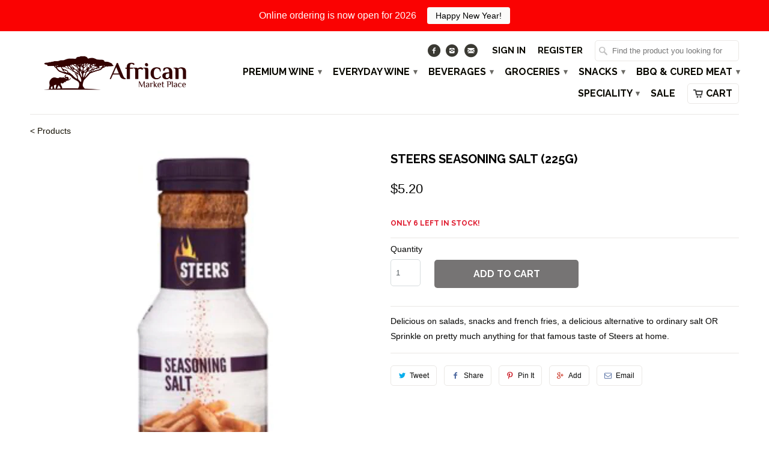

--- FILE ---
content_type: text/html; charset=utf-8
request_url: https://africanmarketplace.sg/products/steers-seasoning-salt-225g
body_size: 16697
content:
<!DOCTYPE html>
<!--[if lt IE 7 ]><html class="ie ie6" lang="en"> <![endif]-->
<!--[if IE 7 ]><html class="ie ie7" lang="en"> <![endif]-->
<!--[if IE 8 ]><html class="ie ie8" lang="en"> <![endif]-->
<!--[if IE 9 ]><html class="ie ie9" lang="en"> <![endif]-->
<!--[if (gte IE 10)|!(IE)]><!--><html lang="en"> <!--<![endif]-->
  <head>
    <meta charset="utf-8">
    <meta http-equiv="cleartype" content="on">
    <meta name="robots" content="index,follow">

           
    <title>Steers Seasoning Salt (225g) - African Market Place</title>
            
    
      <meta name="description" content="Delicious on salads, snacks and french fries, a delicious alternative to ordinary salt OR Sprinkle on pretty much anything for that famous taste of Steers at home." />
    
    
    <!-- Custom Fonts -->
    
      <link href="//fonts.googleapis.com/css?family=.|Raleway:light,normal,bold|Raleway:light,normal,bold|Raleway:light,normal,bold|Raleway:light,normal,bold|" rel="stylesheet" type="text/css" />
    

    

<meta name="author" content="African Market Place">
<meta property="og:url" content="https://africanmarketplace.sg/products/steers-seasoning-salt-225g">
<meta property="og:site_name" content="African Market Place">


  <meta property="og:type" content="product">
  <meta property="og:title" content="Steers Seasoning Salt (225g)">
  
    <meta property="og:image" content="http://africanmarketplace.sg/cdn/shop/files/Steers-Seasoning-Salt-225g_grande.png?v=1767151972">
    <meta property="og:image:secure_url" content="https://africanmarketplace.sg/cdn/shop/files/Steers-Seasoning-Salt-225g_grande.png?v=1767151972">
  
  <meta property="og:price:amount" content="5.20">
  <meta property="og:price:currency" content="SGD">
  
    
    


  <meta property="og:description" content="Delicious on salads, snacks and french fries, a delicious alternative to ordinary salt OR Sprinkle on pretty much anything for that famous taste of Steers at home.">




  <meta name="twitter:site" content="@africanwineplace">

<meta name="twitter:card" content="summary">

  <meta name="twitter:title" content="Steers Seasoning Salt (225g)">
  <meta name="twitter:description" content="Delicious on salads, snacks and french fries, a delicious alternative to ordinary salt OR Sprinkle on pretty much anything for that famous taste of Steers at home.">
  <meta name="twitter:image" content="https://africanmarketplace.sg/cdn/shop/files/Steers-Seasoning-Salt-225g_medium.png?v=1767151972">
  <meta name="twitter:image:width" content="240">
  <meta name="twitter:image:height" content="240">
 

    
    

    <!-- Mobile Specific Metas -->
    <meta name="HandheldFriendly" content="True">
    <meta name="MobileOptimized" content="320">
    <meta name="viewport" content="width=device-width,initial-scale=1">
    <meta name="theme-color" content="#ffffff">

    <!-- Stylesheets for Mobilia 4.3 -->
    <link href="//africanmarketplace.sg/cdn/shop/t/7/assets/styles.scss.css?v=107041727772350016831751241322" rel="stylesheet" type="text/css" media="all" />
    <!--[if lte IE 8]>
      <link href="//africanmarketplace.sg/cdn/shop/t/7/assets/ie.css?v=48922534004005451001464924633" rel="stylesheet" type="text/css" media="all" />
    <![endif]-->
      
    <!-- Icons -->
    <link rel="shortcut icon" type="image/x-icon" href="//africanmarketplace.sg/cdn/shop/t/7/assets/favicon.png?v=15365875011772973051674028656">
    <link rel="canonical" href="https://africanmarketplace.sg/products/steers-seasoning-salt-225g" />
    
    
      
    <script src="//africanmarketplace.sg/cdn/shop/t/7/assets/app.js?v=135271151218548529491644993999" type="text/javascript"></script>
    
    <script>window.performance && window.performance.mark && window.performance.mark('shopify.content_for_header.start');</script><meta id="shopify-digital-wallet" name="shopify-digital-wallet" content="/13252869/digital_wallets/dialog">
<link rel="alternate" type="application/json+oembed" href="https://africanmarketplace.sg/products/steers-seasoning-salt-225g.oembed">
<script async="async" src="/checkouts/internal/preloads.js?locale=en-SG"></script>
<script id="shopify-features" type="application/json">{"accessToken":"617b0616596085ae02afb322db1803f9","betas":["rich-media-storefront-analytics"],"domain":"africanmarketplace.sg","predictiveSearch":true,"shopId":13252869,"locale":"en"}</script>
<script>var Shopify = Shopify || {};
Shopify.shop = "african-wine-place.myshopify.com";
Shopify.locale = "en";
Shopify.currency = {"active":"SGD","rate":"1.0"};
Shopify.country = "SG";
Shopify.theme = {"name":"Mobilia","id":129954439,"schema_name":null,"schema_version":null,"theme_store_id":464,"role":"main"};
Shopify.theme.handle = "null";
Shopify.theme.style = {"id":null,"handle":null};
Shopify.cdnHost = "africanmarketplace.sg/cdn";
Shopify.routes = Shopify.routes || {};
Shopify.routes.root = "/";</script>
<script type="module">!function(o){(o.Shopify=o.Shopify||{}).modules=!0}(window);</script>
<script>!function(o){function n(){var o=[];function n(){o.push(Array.prototype.slice.apply(arguments))}return n.q=o,n}var t=o.Shopify=o.Shopify||{};t.loadFeatures=n(),t.autoloadFeatures=n()}(window);</script>
<script id="shop-js-analytics" type="application/json">{"pageType":"product"}</script>
<script defer="defer" async type="module" src="//africanmarketplace.sg/cdn/shopifycloud/shop-js/modules/v2/client.init-shop-cart-sync_IZsNAliE.en.esm.js"></script>
<script defer="defer" async type="module" src="//africanmarketplace.sg/cdn/shopifycloud/shop-js/modules/v2/chunk.common_0OUaOowp.esm.js"></script>
<script type="module">
  await import("//africanmarketplace.sg/cdn/shopifycloud/shop-js/modules/v2/client.init-shop-cart-sync_IZsNAliE.en.esm.js");
await import("//africanmarketplace.sg/cdn/shopifycloud/shop-js/modules/v2/chunk.common_0OUaOowp.esm.js");

  window.Shopify.SignInWithShop?.initShopCartSync?.({"fedCMEnabled":true,"windoidEnabled":true});

</script>
<script>(function() {
  var isLoaded = false;
  function asyncLoad() {
    if (isLoaded) return;
    isLoaded = true;
    var urls = ["https:\/\/chimpstatic.com\/mcjs-connected\/js\/users\/e69400f331f336601d5b855a4\/b1d919c7da2a39e3f33fcfa2d.js?shop=african-wine-place.myshopify.com","https:\/\/cloudsearch-1f874.kxcdn.com\/shopify.js?shop=african-wine-place.myshopify.com","https:\/\/cdn.nfcube.com\/instafeed-9763bc4e411f34eb972c30ed76753312.js?shop=african-wine-place.myshopify.com","https:\/\/tnc-app.herokuapp.com\/get_script\/af22ad1e880811eeb889f67888d29954.js?v=984290\u0026shop=african-wine-place.myshopify.com","https:\/\/cdn.s3.pop-convert.com\/pcjs.production.min.js?unique_id=african-wine-place.myshopify.com\u0026shop=african-wine-place.myshopify.com","https:\/\/script.pop-convert.com\/new-micro\/production.pc.min.js?unique_id=african-wine-place.myshopify.com\u0026shop=african-wine-place.myshopify.com","https:\/\/cdn.hextom.com\/js\/freeshippingbar.js?shop=african-wine-place.myshopify.com","https:\/\/cdn.hextom.com\/js\/quickannouncementbar.js?shop=african-wine-place.myshopify.com"];
    for (var i = 0; i < urls.length; i++) {
      var s = document.createElement('script');
      s.type = 'text/javascript';
      s.async = true;
      s.src = urls[i];
      var x = document.getElementsByTagName('script')[0];
      x.parentNode.insertBefore(s, x);
    }
  };
  if(window.attachEvent) {
    window.attachEvent('onload', asyncLoad);
  } else {
    window.addEventListener('load', asyncLoad, false);
  }
})();</script>
<script id="__st">var __st={"a":13252869,"offset":28800,"reqid":"ee843355-8ac8-43f4-bd63-65c1fed872c9-1768460308","pageurl":"africanmarketplace.sg\/products\/steers-seasoning-salt-225g","u":"a868a44bf170","p":"product","rtyp":"product","rid":363836506142};</script>
<script>window.ShopifyPaypalV4VisibilityTracking = true;</script>
<script id="captcha-bootstrap">!function(){'use strict';const t='contact',e='account',n='new_comment',o=[[t,t],['blogs',n],['comments',n],[t,'customer']],c=[[e,'customer_login'],[e,'guest_login'],[e,'recover_customer_password'],[e,'create_customer']],r=t=>t.map((([t,e])=>`form[action*='/${t}']:not([data-nocaptcha='true']) input[name='form_type'][value='${e}']`)).join(','),a=t=>()=>t?[...document.querySelectorAll(t)].map((t=>t.form)):[];function s(){const t=[...o],e=r(t);return a(e)}const i='password',u='form_key',d=['recaptcha-v3-token','g-recaptcha-response','h-captcha-response',i],f=()=>{try{return window.sessionStorage}catch{return}},m='__shopify_v',_=t=>t.elements[u];function p(t,e,n=!1){try{const o=window.sessionStorage,c=JSON.parse(o.getItem(e)),{data:r}=function(t){const{data:e,action:n}=t;return t[m]||n?{data:e,action:n}:{data:t,action:n}}(c);for(const[e,n]of Object.entries(r))t.elements[e]&&(t.elements[e].value=n);n&&o.removeItem(e)}catch(o){console.error('form repopulation failed',{error:o})}}const l='form_type',E='cptcha';function T(t){t.dataset[E]=!0}const w=window,h=w.document,L='Shopify',v='ce_forms',y='captcha';let A=!1;((t,e)=>{const n=(g='f06e6c50-85a8-45c8-87d0-21a2b65856fe',I='https://cdn.shopify.com/shopifycloud/storefront-forms-hcaptcha/ce_storefront_forms_captcha_hcaptcha.v1.5.2.iife.js',D={infoText:'Protected by hCaptcha',privacyText:'Privacy',termsText:'Terms'},(t,e,n)=>{const o=w[L][v],c=o.bindForm;if(c)return c(t,g,e,D).then(n);var r;o.q.push([[t,g,e,D],n]),r=I,A||(h.body.append(Object.assign(h.createElement('script'),{id:'captcha-provider',async:!0,src:r})),A=!0)});var g,I,D;w[L]=w[L]||{},w[L][v]=w[L][v]||{},w[L][v].q=[],w[L][y]=w[L][y]||{},w[L][y].protect=function(t,e){n(t,void 0,e),T(t)},Object.freeze(w[L][y]),function(t,e,n,w,h,L){const[v,y,A,g]=function(t,e,n){const i=e?o:[],u=t?c:[],d=[...i,...u],f=r(d),m=r(i),_=r(d.filter((([t,e])=>n.includes(e))));return[a(f),a(m),a(_),s()]}(w,h,L),I=t=>{const e=t.target;return e instanceof HTMLFormElement?e:e&&e.form},D=t=>v().includes(t);t.addEventListener('submit',(t=>{const e=I(t);if(!e)return;const n=D(e)&&!e.dataset.hcaptchaBound&&!e.dataset.recaptchaBound,o=_(e),c=g().includes(e)&&(!o||!o.value);(n||c)&&t.preventDefault(),c&&!n&&(function(t){try{if(!f())return;!function(t){const e=f();if(!e)return;const n=_(t);if(!n)return;const o=n.value;o&&e.removeItem(o)}(t);const e=Array.from(Array(32),(()=>Math.random().toString(36)[2])).join('');!function(t,e){_(t)||t.append(Object.assign(document.createElement('input'),{type:'hidden',name:u})),t.elements[u].value=e}(t,e),function(t,e){const n=f();if(!n)return;const o=[...t.querySelectorAll(`input[type='${i}']`)].map((({name:t})=>t)),c=[...d,...o],r={};for(const[a,s]of new FormData(t).entries())c.includes(a)||(r[a]=s);n.setItem(e,JSON.stringify({[m]:1,action:t.action,data:r}))}(t,e)}catch(e){console.error('failed to persist form',e)}}(e),e.submit())}));const S=(t,e)=>{t&&!t.dataset[E]&&(n(t,e.some((e=>e===t))),T(t))};for(const o of['focusin','change'])t.addEventListener(o,(t=>{const e=I(t);D(e)&&S(e,y())}));const B=e.get('form_key'),M=e.get(l),P=B&&M;t.addEventListener('DOMContentLoaded',(()=>{const t=y();if(P)for(const e of t)e.elements[l].value===M&&p(e,B);[...new Set([...A(),...v().filter((t=>'true'===t.dataset.shopifyCaptcha))])].forEach((e=>S(e,t)))}))}(h,new URLSearchParams(w.location.search),n,t,e,['guest_login'])})(!0,!0)}();</script>
<script integrity="sha256-4kQ18oKyAcykRKYeNunJcIwy7WH5gtpwJnB7kiuLZ1E=" data-source-attribution="shopify.loadfeatures" defer="defer" src="//africanmarketplace.sg/cdn/shopifycloud/storefront/assets/storefront/load_feature-a0a9edcb.js" crossorigin="anonymous"></script>
<script data-source-attribution="shopify.dynamic_checkout.dynamic.init">var Shopify=Shopify||{};Shopify.PaymentButton=Shopify.PaymentButton||{isStorefrontPortableWallets:!0,init:function(){window.Shopify.PaymentButton.init=function(){};var t=document.createElement("script");t.src="https://africanmarketplace.sg/cdn/shopifycloud/portable-wallets/latest/portable-wallets.en.js",t.type="module",document.head.appendChild(t)}};
</script>
<script data-source-attribution="shopify.dynamic_checkout.buyer_consent">
  function portableWalletsHideBuyerConsent(e){var t=document.getElementById("shopify-buyer-consent"),n=document.getElementById("shopify-subscription-policy-button");t&&n&&(t.classList.add("hidden"),t.setAttribute("aria-hidden","true"),n.removeEventListener("click",e))}function portableWalletsShowBuyerConsent(e){var t=document.getElementById("shopify-buyer-consent"),n=document.getElementById("shopify-subscription-policy-button");t&&n&&(t.classList.remove("hidden"),t.removeAttribute("aria-hidden"),n.addEventListener("click",e))}window.Shopify?.PaymentButton&&(window.Shopify.PaymentButton.hideBuyerConsent=portableWalletsHideBuyerConsent,window.Shopify.PaymentButton.showBuyerConsent=portableWalletsShowBuyerConsent);
</script>
<script data-source-attribution="shopify.dynamic_checkout.cart.bootstrap">document.addEventListener("DOMContentLoaded",(function(){function t(){return document.querySelector("shopify-accelerated-checkout-cart, shopify-accelerated-checkout")}if(t())Shopify.PaymentButton.init();else{new MutationObserver((function(e,n){t()&&(Shopify.PaymentButton.init(),n.disconnect())})).observe(document.body,{childList:!0,subtree:!0})}}));
</script>

<script>window.performance && window.performance.mark && window.performance.mark('shopify.content_for_header.end');</script>
    

<!-- GS-Inventory Start. Do not change -->
  
  <script class="gsinvProdScript">
    gsInventoryDefaultV = "5189061672990";
    cntImages = 0;
    gsInventoryQty = {};
    gsIncoming = {};    
    gsIncomingDate = {};
    gsInventoryContinue = {};
    gssiproductUrl = "steers-seasoning-salt-225g";
     gsInventoryQty[5189061672990] =  6  ; gsIncomingDate[5189061672990] = ''; gsInventoryContinue[5189061672990] = 'deny'; gsIncoming[5189061672990] =  false  ; cntImages++;     
  </script>


<script async type="text/javascript" src="https://gravity-apps.com/showinventory/js/shopify/gsinventory6874.js?v=gs7670858a8b657c9f91d9ce8804afdf4d"></script>
<!-- GS-Inventory End. Do not change  --><link href="https://monorail-edge.shopifysvc.com" rel="dns-prefetch">
<script>(function(){if ("sendBeacon" in navigator && "performance" in window) {try {var session_token_from_headers = performance.getEntriesByType('navigation')[0].serverTiming.find(x => x.name == '_s').description;} catch {var session_token_from_headers = undefined;}var session_cookie_matches = document.cookie.match(/_shopify_s=([^;]*)/);var session_token_from_cookie = session_cookie_matches && session_cookie_matches.length === 2 ? session_cookie_matches[1] : "";var session_token = session_token_from_headers || session_token_from_cookie || "";function handle_abandonment_event(e) {var entries = performance.getEntries().filter(function(entry) {return /monorail-edge.shopifysvc.com/.test(entry.name);});if (!window.abandonment_tracked && entries.length === 0) {window.abandonment_tracked = true;var currentMs = Date.now();var navigation_start = performance.timing.navigationStart;var payload = {shop_id: 13252869,url: window.location.href,navigation_start,duration: currentMs - navigation_start,session_token,page_type: "product"};window.navigator.sendBeacon("https://monorail-edge.shopifysvc.com/v1/produce", JSON.stringify({schema_id: "online_store_buyer_site_abandonment/1.1",payload: payload,metadata: {event_created_at_ms: currentMs,event_sent_at_ms: currentMs}}));}}window.addEventListener('pagehide', handle_abandonment_event);}}());</script>
<script id="web-pixels-manager-setup">(function e(e,d,r,n,o){if(void 0===o&&(o={}),!Boolean(null===(a=null===(i=window.Shopify)||void 0===i?void 0:i.analytics)||void 0===a?void 0:a.replayQueue)){var i,a;window.Shopify=window.Shopify||{};var t=window.Shopify;t.analytics=t.analytics||{};var s=t.analytics;s.replayQueue=[],s.publish=function(e,d,r){return s.replayQueue.push([e,d,r]),!0};try{self.performance.mark("wpm:start")}catch(e){}var l=function(){var e={modern:/Edge?\/(1{2}[4-9]|1[2-9]\d|[2-9]\d{2}|\d{4,})\.\d+(\.\d+|)|Firefox\/(1{2}[4-9]|1[2-9]\d|[2-9]\d{2}|\d{4,})\.\d+(\.\d+|)|Chrom(ium|e)\/(9{2}|\d{3,})\.\d+(\.\d+|)|(Maci|X1{2}).+ Version\/(15\.\d+|(1[6-9]|[2-9]\d|\d{3,})\.\d+)([,.]\d+|)( \(\w+\)|)( Mobile\/\w+|) Safari\/|Chrome.+OPR\/(9{2}|\d{3,})\.\d+\.\d+|(CPU[ +]OS|iPhone[ +]OS|CPU[ +]iPhone|CPU IPhone OS|CPU iPad OS)[ +]+(15[._]\d+|(1[6-9]|[2-9]\d|\d{3,})[._]\d+)([._]\d+|)|Android:?[ /-](13[3-9]|1[4-9]\d|[2-9]\d{2}|\d{4,})(\.\d+|)(\.\d+|)|Android.+Firefox\/(13[5-9]|1[4-9]\d|[2-9]\d{2}|\d{4,})\.\d+(\.\d+|)|Android.+Chrom(ium|e)\/(13[3-9]|1[4-9]\d|[2-9]\d{2}|\d{4,})\.\d+(\.\d+|)|SamsungBrowser\/([2-9]\d|\d{3,})\.\d+/,legacy:/Edge?\/(1[6-9]|[2-9]\d|\d{3,})\.\d+(\.\d+|)|Firefox\/(5[4-9]|[6-9]\d|\d{3,})\.\d+(\.\d+|)|Chrom(ium|e)\/(5[1-9]|[6-9]\d|\d{3,})\.\d+(\.\d+|)([\d.]+$|.*Safari\/(?![\d.]+ Edge\/[\d.]+$))|(Maci|X1{2}).+ Version\/(10\.\d+|(1[1-9]|[2-9]\d|\d{3,})\.\d+)([,.]\d+|)( \(\w+\)|)( Mobile\/\w+|) Safari\/|Chrome.+OPR\/(3[89]|[4-9]\d|\d{3,})\.\d+\.\d+|(CPU[ +]OS|iPhone[ +]OS|CPU[ +]iPhone|CPU IPhone OS|CPU iPad OS)[ +]+(10[._]\d+|(1[1-9]|[2-9]\d|\d{3,})[._]\d+)([._]\d+|)|Android:?[ /-](13[3-9]|1[4-9]\d|[2-9]\d{2}|\d{4,})(\.\d+|)(\.\d+|)|Mobile Safari.+OPR\/([89]\d|\d{3,})\.\d+\.\d+|Android.+Firefox\/(13[5-9]|1[4-9]\d|[2-9]\d{2}|\d{4,})\.\d+(\.\d+|)|Android.+Chrom(ium|e)\/(13[3-9]|1[4-9]\d|[2-9]\d{2}|\d{4,})\.\d+(\.\d+|)|Android.+(UC? ?Browser|UCWEB|U3)[ /]?(15\.([5-9]|\d{2,})|(1[6-9]|[2-9]\d|\d{3,})\.\d+)\.\d+|SamsungBrowser\/(5\.\d+|([6-9]|\d{2,})\.\d+)|Android.+MQ{2}Browser\/(14(\.(9|\d{2,})|)|(1[5-9]|[2-9]\d|\d{3,})(\.\d+|))(\.\d+|)|K[Aa][Ii]OS\/(3\.\d+|([4-9]|\d{2,})\.\d+)(\.\d+|)/},d=e.modern,r=e.legacy,n=navigator.userAgent;return n.match(d)?"modern":n.match(r)?"legacy":"unknown"}(),u="modern"===l?"modern":"legacy",c=(null!=n?n:{modern:"",legacy:""})[u],f=function(e){return[e.baseUrl,"/wpm","/b",e.hashVersion,"modern"===e.buildTarget?"m":"l",".js"].join("")}({baseUrl:d,hashVersion:r,buildTarget:u}),m=function(e){var d=e.version,r=e.bundleTarget,n=e.surface,o=e.pageUrl,i=e.monorailEndpoint;return{emit:function(e){var a=e.status,t=e.errorMsg,s=(new Date).getTime(),l=JSON.stringify({metadata:{event_sent_at_ms:s},events:[{schema_id:"web_pixels_manager_load/3.1",payload:{version:d,bundle_target:r,page_url:o,status:a,surface:n,error_msg:t},metadata:{event_created_at_ms:s}}]});if(!i)return console&&console.warn&&console.warn("[Web Pixels Manager] No Monorail endpoint provided, skipping logging."),!1;try{return self.navigator.sendBeacon.bind(self.navigator)(i,l)}catch(e){}var u=new XMLHttpRequest;try{return u.open("POST",i,!0),u.setRequestHeader("Content-Type","text/plain"),u.send(l),!0}catch(e){return console&&console.warn&&console.warn("[Web Pixels Manager] Got an unhandled error while logging to Monorail."),!1}}}}({version:r,bundleTarget:l,surface:e.surface,pageUrl:self.location.href,monorailEndpoint:e.monorailEndpoint});try{o.browserTarget=l,function(e){var d=e.src,r=e.async,n=void 0===r||r,o=e.onload,i=e.onerror,a=e.sri,t=e.scriptDataAttributes,s=void 0===t?{}:t,l=document.createElement("script"),u=document.querySelector("head"),c=document.querySelector("body");if(l.async=n,l.src=d,a&&(l.integrity=a,l.crossOrigin="anonymous"),s)for(var f in s)if(Object.prototype.hasOwnProperty.call(s,f))try{l.dataset[f]=s[f]}catch(e){}if(o&&l.addEventListener("load",o),i&&l.addEventListener("error",i),u)u.appendChild(l);else{if(!c)throw new Error("Did not find a head or body element to append the script");c.appendChild(l)}}({src:f,async:!0,onload:function(){if(!function(){var e,d;return Boolean(null===(d=null===(e=window.Shopify)||void 0===e?void 0:e.analytics)||void 0===d?void 0:d.initialized)}()){var d=window.webPixelsManager.init(e)||void 0;if(d){var r=window.Shopify.analytics;r.replayQueue.forEach((function(e){var r=e[0],n=e[1],o=e[2];d.publishCustomEvent(r,n,o)})),r.replayQueue=[],r.publish=d.publishCustomEvent,r.visitor=d.visitor,r.initialized=!0}}},onerror:function(){return m.emit({status:"failed",errorMsg:"".concat(f," has failed to load")})},sri:function(e){var d=/^sha384-[A-Za-z0-9+/=]+$/;return"string"==typeof e&&d.test(e)}(c)?c:"",scriptDataAttributes:o}),m.emit({status:"loading"})}catch(e){m.emit({status:"failed",errorMsg:(null==e?void 0:e.message)||"Unknown error"})}}})({shopId: 13252869,storefrontBaseUrl: "https://africanmarketplace.sg",extensionsBaseUrl: "https://extensions.shopifycdn.com/cdn/shopifycloud/web-pixels-manager",monorailEndpoint: "https://monorail-edge.shopifysvc.com/unstable/produce_batch",surface: "storefront-renderer",enabledBetaFlags: ["2dca8a86"],webPixelsConfigList: [{"id":"147554618","eventPayloadVersion":"v1","runtimeContext":"LAX","scriptVersion":"1","type":"CUSTOM","privacyPurposes":["ANALYTICS"],"name":"Google Analytics tag (migrated)"},{"id":"shopify-app-pixel","configuration":"{}","eventPayloadVersion":"v1","runtimeContext":"STRICT","scriptVersion":"0450","apiClientId":"shopify-pixel","type":"APP","privacyPurposes":["ANALYTICS","MARKETING"]},{"id":"shopify-custom-pixel","eventPayloadVersion":"v1","runtimeContext":"LAX","scriptVersion":"0450","apiClientId":"shopify-pixel","type":"CUSTOM","privacyPurposes":["ANALYTICS","MARKETING"]}],isMerchantRequest: false,initData: {"shop":{"name":"African Market Place","paymentSettings":{"currencyCode":"SGD"},"myshopifyDomain":"african-wine-place.myshopify.com","countryCode":"SG","storefrontUrl":"https:\/\/africanmarketplace.sg"},"customer":null,"cart":null,"checkout":null,"productVariants":[{"price":{"amount":5.2,"currencyCode":"SGD"},"product":{"title":"Steers Seasoning Salt (225g)","vendor":"African Market Place","id":"363836506142","untranslatedTitle":"Steers Seasoning Salt (225g)","url":"\/products\/steers-seasoning-salt-225g","type":"Spices \u0026 Herbs"},"id":"5189061672990","image":{"src":"\/\/africanmarketplace.sg\/cdn\/shop\/files\/Steers-Seasoning-Salt-225g.png?v=1767151972"},"sku":"6001770001499","title":"Default Title","untranslatedTitle":"Default Title"}],"purchasingCompany":null},},"https://africanmarketplace.sg/cdn","7cecd0b6w90c54c6cpe92089d5m57a67346",{"modern":"","legacy":""},{"shopId":"13252869","storefrontBaseUrl":"https:\/\/africanmarketplace.sg","extensionBaseUrl":"https:\/\/extensions.shopifycdn.com\/cdn\/shopifycloud\/web-pixels-manager","surface":"storefront-renderer","enabledBetaFlags":"[\"2dca8a86\"]","isMerchantRequest":"false","hashVersion":"7cecd0b6w90c54c6cpe92089d5m57a67346","publish":"custom","events":"[[\"page_viewed\",{}],[\"product_viewed\",{\"productVariant\":{\"price\":{\"amount\":5.2,\"currencyCode\":\"SGD\"},\"product\":{\"title\":\"Steers Seasoning Salt (225g)\",\"vendor\":\"African Market Place\",\"id\":\"363836506142\",\"untranslatedTitle\":\"Steers Seasoning Salt (225g)\",\"url\":\"\/products\/steers-seasoning-salt-225g\",\"type\":\"Spices \u0026 Herbs\"},\"id\":\"5189061672990\",\"image\":{\"src\":\"\/\/africanmarketplace.sg\/cdn\/shop\/files\/Steers-Seasoning-Salt-225g.png?v=1767151972\"},\"sku\":\"6001770001499\",\"title\":\"Default Title\",\"untranslatedTitle\":\"Default Title\"}}]]"});</script><script>
  window.ShopifyAnalytics = window.ShopifyAnalytics || {};
  window.ShopifyAnalytics.meta = window.ShopifyAnalytics.meta || {};
  window.ShopifyAnalytics.meta.currency = 'SGD';
  var meta = {"product":{"id":363836506142,"gid":"gid:\/\/shopify\/Product\/363836506142","vendor":"African Market Place","type":"Spices \u0026 Herbs","handle":"steers-seasoning-salt-225g","variants":[{"id":5189061672990,"price":520,"name":"Steers Seasoning Salt (225g)","public_title":null,"sku":"6001770001499"}],"remote":false},"page":{"pageType":"product","resourceType":"product","resourceId":363836506142,"requestId":"ee843355-8ac8-43f4-bd63-65c1fed872c9-1768460308"}};
  for (var attr in meta) {
    window.ShopifyAnalytics.meta[attr] = meta[attr];
  }
</script>
<script class="analytics">
  (function () {
    var customDocumentWrite = function(content) {
      var jquery = null;

      if (window.jQuery) {
        jquery = window.jQuery;
      } else if (window.Checkout && window.Checkout.$) {
        jquery = window.Checkout.$;
      }

      if (jquery) {
        jquery('body').append(content);
      }
    };

    var hasLoggedConversion = function(token) {
      if (token) {
        return document.cookie.indexOf('loggedConversion=' + token) !== -1;
      }
      return false;
    }

    var setCookieIfConversion = function(token) {
      if (token) {
        var twoMonthsFromNow = new Date(Date.now());
        twoMonthsFromNow.setMonth(twoMonthsFromNow.getMonth() + 2);

        document.cookie = 'loggedConversion=' + token + '; expires=' + twoMonthsFromNow;
      }
    }

    var trekkie = window.ShopifyAnalytics.lib = window.trekkie = window.trekkie || [];
    if (trekkie.integrations) {
      return;
    }
    trekkie.methods = [
      'identify',
      'page',
      'ready',
      'track',
      'trackForm',
      'trackLink'
    ];
    trekkie.factory = function(method) {
      return function() {
        var args = Array.prototype.slice.call(arguments);
        args.unshift(method);
        trekkie.push(args);
        return trekkie;
      };
    };
    for (var i = 0; i < trekkie.methods.length; i++) {
      var key = trekkie.methods[i];
      trekkie[key] = trekkie.factory(key);
    }
    trekkie.load = function(config) {
      trekkie.config = config || {};
      trekkie.config.initialDocumentCookie = document.cookie;
      var first = document.getElementsByTagName('script')[0];
      var script = document.createElement('script');
      script.type = 'text/javascript';
      script.onerror = function(e) {
        var scriptFallback = document.createElement('script');
        scriptFallback.type = 'text/javascript';
        scriptFallback.onerror = function(error) {
                var Monorail = {
      produce: function produce(monorailDomain, schemaId, payload) {
        var currentMs = new Date().getTime();
        var event = {
          schema_id: schemaId,
          payload: payload,
          metadata: {
            event_created_at_ms: currentMs,
            event_sent_at_ms: currentMs
          }
        };
        return Monorail.sendRequest("https://" + monorailDomain + "/v1/produce", JSON.stringify(event));
      },
      sendRequest: function sendRequest(endpointUrl, payload) {
        // Try the sendBeacon API
        if (window && window.navigator && typeof window.navigator.sendBeacon === 'function' && typeof window.Blob === 'function' && !Monorail.isIos12()) {
          var blobData = new window.Blob([payload], {
            type: 'text/plain'
          });

          if (window.navigator.sendBeacon(endpointUrl, blobData)) {
            return true;
          } // sendBeacon was not successful

        } // XHR beacon

        var xhr = new XMLHttpRequest();

        try {
          xhr.open('POST', endpointUrl);
          xhr.setRequestHeader('Content-Type', 'text/plain');
          xhr.send(payload);
        } catch (e) {
          console.log(e);
        }

        return false;
      },
      isIos12: function isIos12() {
        return window.navigator.userAgent.lastIndexOf('iPhone; CPU iPhone OS 12_') !== -1 || window.navigator.userAgent.lastIndexOf('iPad; CPU OS 12_') !== -1;
      }
    };
    Monorail.produce('monorail-edge.shopifysvc.com',
      'trekkie_storefront_load_errors/1.1',
      {shop_id: 13252869,
      theme_id: 129954439,
      app_name: "storefront",
      context_url: window.location.href,
      source_url: "//africanmarketplace.sg/cdn/s/trekkie.storefront.55c6279c31a6628627b2ba1c5ff367020da294e2.min.js"});

        };
        scriptFallback.async = true;
        scriptFallback.src = '//africanmarketplace.sg/cdn/s/trekkie.storefront.55c6279c31a6628627b2ba1c5ff367020da294e2.min.js';
        first.parentNode.insertBefore(scriptFallback, first);
      };
      script.async = true;
      script.src = '//africanmarketplace.sg/cdn/s/trekkie.storefront.55c6279c31a6628627b2ba1c5ff367020da294e2.min.js';
      first.parentNode.insertBefore(script, first);
    };
    trekkie.load(
      {"Trekkie":{"appName":"storefront","development":false,"defaultAttributes":{"shopId":13252869,"isMerchantRequest":null,"themeId":129954439,"themeCityHash":"9076984756066170074","contentLanguage":"en","currency":"SGD","eventMetadataId":"a970bb1c-aeb4-4db2-a594-1b5233f0ac97"},"isServerSideCookieWritingEnabled":true,"monorailRegion":"shop_domain","enabledBetaFlags":["65f19447"]},"Session Attribution":{},"S2S":{"facebookCapiEnabled":false,"source":"trekkie-storefront-renderer","apiClientId":580111}}
    );

    var loaded = false;
    trekkie.ready(function() {
      if (loaded) return;
      loaded = true;

      window.ShopifyAnalytics.lib = window.trekkie;

      var originalDocumentWrite = document.write;
      document.write = customDocumentWrite;
      try { window.ShopifyAnalytics.merchantGoogleAnalytics.call(this); } catch(error) {};
      document.write = originalDocumentWrite;

      window.ShopifyAnalytics.lib.page(null,{"pageType":"product","resourceType":"product","resourceId":363836506142,"requestId":"ee843355-8ac8-43f4-bd63-65c1fed872c9-1768460308","shopifyEmitted":true});

      var match = window.location.pathname.match(/checkouts\/(.+)\/(thank_you|post_purchase)/)
      var token = match? match[1]: undefined;
      if (!hasLoggedConversion(token)) {
        setCookieIfConversion(token);
        window.ShopifyAnalytics.lib.track("Viewed Product",{"currency":"SGD","variantId":5189061672990,"productId":363836506142,"productGid":"gid:\/\/shopify\/Product\/363836506142","name":"Steers Seasoning Salt (225g)","price":"5.20","sku":"6001770001499","brand":"African Market Place","variant":null,"category":"Spices \u0026 Herbs","nonInteraction":true,"remote":false},undefined,undefined,{"shopifyEmitted":true});
      window.ShopifyAnalytics.lib.track("monorail:\/\/trekkie_storefront_viewed_product\/1.1",{"currency":"SGD","variantId":5189061672990,"productId":363836506142,"productGid":"gid:\/\/shopify\/Product\/363836506142","name":"Steers Seasoning Salt (225g)","price":"5.20","sku":"6001770001499","brand":"African Market Place","variant":null,"category":"Spices \u0026 Herbs","nonInteraction":true,"remote":false,"referer":"https:\/\/africanmarketplace.sg\/products\/steers-seasoning-salt-225g"});
      }
    });


        var eventsListenerScript = document.createElement('script');
        eventsListenerScript.async = true;
        eventsListenerScript.src = "//africanmarketplace.sg/cdn/shopifycloud/storefront/assets/shop_events_listener-3da45d37.js";
        document.getElementsByTagName('head')[0].appendChild(eventsListenerScript);

})();</script>
  <script>
  if (!window.ga || (window.ga && typeof window.ga !== 'function')) {
    window.ga = function ga() {
      (window.ga.q = window.ga.q || []).push(arguments);
      if (window.Shopify && window.Shopify.analytics && typeof window.Shopify.analytics.publish === 'function') {
        window.Shopify.analytics.publish("ga_stub_called", {}, {sendTo: "google_osp_migration"});
      }
      console.error("Shopify's Google Analytics stub called with:", Array.from(arguments), "\nSee https://help.shopify.com/manual/promoting-marketing/pixels/pixel-migration#google for more information.");
    };
    if (window.Shopify && window.Shopify.analytics && typeof window.Shopify.analytics.publish === 'function') {
      window.Shopify.analytics.publish("ga_stub_initialized", {}, {sendTo: "google_osp_migration"});
    }
  }
</script>
<script
  defer
  src="https://africanmarketplace.sg/cdn/shopifycloud/perf-kit/shopify-perf-kit-3.0.3.min.js"
  data-application="storefront-renderer"
  data-shop-id="13252869"
  data-render-region="gcp-us-central1"
  data-page-type="product"
  data-theme-instance-id="129954439"
  data-theme-name=""
  data-theme-version=""
  data-monorail-region="shop_domain"
  data-resource-timing-sampling-rate="10"
  data-shs="true"
  data-shs-beacon="true"
  data-shs-export-with-fetch="true"
  data-shs-logs-sample-rate="1"
  data-shs-beacon-endpoint="https://africanmarketplace.sg/api/collect"
></script>
</head>
  <body class="product">
    
    
    <div class="header">
      <div class="container content"> 
        <div class="sixteen columns header_border">
        <div class="four columns logo alpha">
          <a href="https://africanmarketplace.sg" title="African Market Place">
            
              <img src="//africanmarketplace.sg/cdn/shop/t/7/assets/logo.png?v=74225965270552707871674028759" alt="African Market Place" />
            
          </a>
        </div>
        
        <div class="twelve nav omega">
          <div class="mobile_hidden mobile_menu_container">
            <ul class="top_menu search_nav">
              
                <li> 
                  <ul class="social_icons">
                    
                    
                    
                      <li class="facebook"><a href="https://www.facebook.com/africanmarketplace.sg/" title="African Market Place on Facebook" rel="me" target="_blank"><span class="icon-facebook"></span></a></li>
                    
                    
                    
                    
                    

                    
                    
                    
                    
                    
                    
                    
                    
                    

                    
                      <li class="instagram"><a href="https://www.instagram.com/africanmarketplacesg/" title="African Market Place on Instagram" rel="me" target="_blank"><span class="icon-instagram"></span></a></li>  
                                        

                    
                      <li class="email"><a href="mailto:info@africanmarketplace.sg" title="Email African Market Place" rel="me" target="_blank"><span class="icon-email"></span></a></li>  
                    

                  </ul>
                </li>
              
              
              
                
                  <li>
                    <a href="/account/login" id="customer_login_link">SIGN IN</a>
                  </li>
                  <li>
                    <a href="//africanmarketplace.sg/account/register">REGISTER</a>
                  </li>              
                
              
              
              
                <li>
                  <form class="search" action="/search">
                    
                      <input type="hidden" name="type" value="product" />
                    
                    <input type="text" name="q" class="search_box" placeholder="Find the product you looking for" value="" autocapitalize="off" autocomplete="off" autocorrect="off" />
                  </form>
                </li>
              
            </ul>
            <ul class="main menu">
              
                
                  <li class="dropdown"><a href="/search"  >Premium Wine <span class="arrow">▾</span></a> 
                    <ul>
                      
                        
                          <li><a href="/collections/red-wine">Red Wine</a></li>
                        
                      
                        
                          <li><a href="/collections/white-wine">White Wine</a></li>
                        
                      
                        
                          <li><a href="/collections/sparkling-wine">Sparkling</a></li>
                        
                      
                        
                          <li><a href="/collections/fortified-1">Fortified & Sweet</a></li>
                        
                      
                        
                          <li><a href="/collections/magnums">Magnum</a></li>
                        
                      
                    </ul>
                  </li>
                
              
                
                  <li class="dropdown"><a href="/search"  >Everyday Wine <span class="arrow">▾</span></a> 
                    <ul>
                      
                        
                          <li><a href="/collections/red">Red <$35</a></li>
                        
                      
                        
                          <li><a href="/collections/white">White <$35</a></li>
                        
                      
                        
                          <li><a href="/collections/rose">Rosé</a></li>
                        
                      
                    </ul>
                  </li>
                
              
                
                  <li class="dropdown"><a href="/search"  >Beverages <span class="arrow">▾</span></a> 
                    <ul>
                      
                        
                          <li><a href="/collections/beer">Beer</a></li>
                        
                      
                        
                          <li><a href="/collections/cider">Cider</a></li>
                        
                      
                        
                          <li><a href="/collections/liqueurs">Liqueurs</a></li>
                        
                      
                        
                          <li><a href="/collections/spirits">Spirits</a></li>
                        
                      
                        
                          <li><a href="/collections/cooldrinks">Cooldrinks </a></li>
                        
                      
                        
                          <li><a href="/collections/concentrates">Concentrates</a></li>
                        
                      
                        
                          <li><a href="/collections/hot-cold">Tea, Coffee & Flavoured</a></li>
                        
                      
                    </ul>
                  </li>
                
              
                
                  <li class="dropdown"><a href="/search"  >Groceries <span class="arrow">▾</span></a> 
                    <ul>
                      
                        
                          <li><a href="/collections/baking">Baking & Sugar</a></li>
                        
                      
                        
                          <li><a href="/collections/cereal-maize">Cereals, Maize & Grains</a></li>
                        
                      
                        
                          <li><a href="/collections/canned-pickles">Canned & Pickled</a></li>
                        
                      
                        
                          <li><a href="/collections/chutney-marinade">Chutney</a></li>
                        
                      
                        
                          <li><a href="/collections/may-dressings">Mayo & Dressings</a></li>
                        
                      
                        
                          <li><a href="/collections/spices">Spices & Herbs</a></li>
                        
                      
                        
                          <li><a href="/collections/sauces">Sauces, Soup & Gravy</a></li>
                        
                      
                        
                          <li><a href="/collections/spreads">Spreads & Jams</a></li>
                        
                      
                        
                          <li><a href="/collections/cleaning">Household</a></li>
                        
                      
                        
                          <li><a href="/collections/health">Health & Beauty</a></li>
                        
                      
                    </ul>
                  </li>
                
              
                
                  <li class="dropdown"><a href="/search"  >Snacks <span class="arrow">▾</span></a> 
                    <ul>
                      
                        
                          <li><a href="/collections/biscuits-savoury">Biscuits Savoury</a></li>
                        
                      
                        
                          <li><a href="/collections/biscuits">Biscuits Sweet</a></li>
                        
                      
                        
                          <li><a href="/collections/chocolates">Chocolates </a></li>
                        
                      
                        
                          <li><a href="/collections/chips">Chips</a></li>
                        
                      
                        
                          <li><a href="/collections/desserts">Desserts</a></li>
                        
                      
                        
                          <li><a href="/collections/dried-fruit">Dried Fruit</a></li>
                        
                      
                        
                          <li><a href="/collections/energy-bars">Energy Bars</a></li>
                        
                      
                        
                          <li><a href="/collections/rusks">Rusks</a></li>
                        
                      
                        
                          <li><a href="/collections/sweets">Sweets</a></li>
                        
                      
                    </ul>
                  </li>
                
              
                
                  <li class="dropdown"><a href="/collections/meat"  >BBQ & Cured Meat <span class="arrow">▾</span></a> 
                    <ul>
                      
                        
                          <li><a href="/collections/biltong">Biltong & Droewors</a></li>
                        
                      
                        
                          <li><a href="/collections/boerewors">Boerewors </a></li>
                        
                      
                        
                          <li><a href="/collections/ribs-and-peri-peri-chickens">Chicken & Burgers</a></li>
                        
                      
                    </ul>
                  </li>
                
              
                
                  <li class="dropdown"><a href="/search"  >Speciality <span class="arrow">▾</span></a> 
                    <ul>
                      
                        
                          <li><a href="/collections/easter">Easter 2025</a></li>
                        
                      
                        
                          <li><a href="/collections/christmas-2020">Christmas</a></li>
                        
                      
                        
                          <li><a href="/collections/african-arts-crafts">African Crafts</a></li>
                        
                      
                        
                          <li><a href="/collections/textiles">African Textiles</a></li>
                        
                      
                        
                          <li><a href="/collections/beaded">Beaded Wire Art</a></li>
                        
                      
                        
                          <li><a href="/collections/necklaces">Necklaces & Bracelets</a></li>
                        
                      
                        
                          <li><a href="/collections/napkins">Napkins</a></li>
                        
                      
                        
                          <li><a href="/collections/madlove-swimwear">MadLove Swimwear</a></li>
                        
                      
                        
                          <li><a href="/collections/candle-holders">Re-cycled Candle Holders</a></li>
                        
                      
                        
                          <li><a href="/collections/bbq-accessories">BBQ Accessories</a></li>
                        
                      
                        
                          <li><a href="/collections/gifts">Gifts</a></li>
                        
                      
                    </ul>
                  </li>
                
              
                
                  <li><a href="/collections/on-sale-1" >Sale</a></li>
                
              
            </ul>
          </div>
          <ul class="nav_buttons menu">
            <li class="navicon_button">
              <a href="#" class="navicon" title="Menu"><span class="button_label">Menu</span></a>
            </li>
            <li>
              <a href="/cart" class="cart_button " title="Cart"><span class="button_label">Cart</span></a>
            </li>
          </ul>
        </div>

        
      </div>
    </div>
    </div>
    
    <div class="toggle_menu nav">
      <ul class="mobile_menu">
        <li>
          <form class="search" action="/search">
            
              <input type="hidden" name="type" value="product" />
            
            <input type="text" name="q" class="search_box" placeholder="Find the product you looking for" value="" />
          </form>
        </li>
        
          
            <li ><a href="/search" title="Premium Wine" class="toggle"><span>+</span>Premium Wine</a>
              <ul>
                
                  
                    <li ><a href="/collections/red-wine" title="Red Wine">Red Wine</a></li>
                  
                
                  
                    <li ><a href="/collections/white-wine" title="White Wine">White Wine</a></li>
                  
                
                  
                    <li ><a href="/collections/sparkling-wine" title="Sparkling">Sparkling</a></li>
                  
                
                  
                    <li ><a href="/collections/fortified-1" title="Fortified & Sweet">Fortified & Sweet</a></li>
                  
                
                  
                    <li ><a href="/collections/magnums" title="Magnum">Magnum</a></li>
                  
                
              </ul>
            </li>
          
        
          
            <li ><a href="/search" title="Everyday Wine" class="toggle"><span>+</span>Everyday Wine</a>
              <ul>
                
                  
                    <li ><a href="/collections/red" title="Red <$35">Red <$35</a></li>
                  
                
                  
                    <li ><a href="/collections/white" title="White <$35">White <$35</a></li>
                  
                
                  
                    <li ><a href="/collections/rose" title="Rosé">Rosé</a></li>
                  
                
              </ul>
            </li>
          
        
          
            <li ><a href="/search" title="Beverages" class="toggle"><span>+</span>Beverages</a>
              <ul>
                
                  
                    <li ><a href="/collections/beer" title="Beer">Beer</a></li>
                  
                
                  
                    <li ><a href="/collections/cider" title="Cider">Cider</a></li>
                  
                
                  
                    <li ><a href="/collections/liqueurs" title="Liqueurs">Liqueurs</a></li>
                  
                
                  
                    <li ><a href="/collections/spirits" title="Spirits">Spirits</a></li>
                  
                
                  
                    <li ><a href="/collections/cooldrinks" title="Cooldrinks ">Cooldrinks </a></li>
                  
                
                  
                    <li ><a href="/collections/concentrates" title="Concentrates">Concentrates</a></li>
                  
                
                  
                    <li ><a href="/collections/hot-cold" title="Tea, Coffee & Flavoured">Tea, Coffee & Flavoured</a></li>
                  
                
              </ul>
            </li>
          
        
          
            <li ><a href="/search" title="Groceries" class="toggle"><span>+</span>Groceries</a>
              <ul>
                
                  
                    <li ><a href="/collections/baking" title="Baking & Sugar">Baking & Sugar</a></li>
                  
                
                  
                    <li ><a href="/collections/cereal-maize" title="Cereals, Maize & Grains">Cereals, Maize & Grains</a></li>
                  
                
                  
                    <li ><a href="/collections/canned-pickles" title="Canned & Pickled">Canned & Pickled</a></li>
                  
                
                  
                    <li ><a href="/collections/chutney-marinade" title="Chutney">Chutney</a></li>
                  
                
                  
                    <li ><a href="/collections/may-dressings" title="Mayo & Dressings">Mayo & Dressings</a></li>
                  
                
                  
                    <li ><a href="/collections/spices" title="Spices & Herbs">Spices & Herbs</a></li>
                  
                
                  
                    <li ><a href="/collections/sauces" title="Sauces, Soup & Gravy">Sauces, Soup & Gravy</a></li>
                  
                
                  
                    <li ><a href="/collections/spreads" title="Spreads & Jams">Spreads & Jams</a></li>
                  
                
                  
                    <li ><a href="/collections/cleaning" title="Household">Household</a></li>
                  
                
                  
                    <li ><a href="/collections/health" title="Health & Beauty">Health & Beauty</a></li>
                  
                
              </ul>
            </li>
          
        
          
            <li ><a href="/search" title="Snacks" class="toggle"><span>+</span>Snacks</a>
              <ul>
                
                  
                    <li ><a href="/collections/biscuits-savoury" title="Biscuits Savoury">Biscuits Savoury</a></li>
                  
                
                  
                    <li ><a href="/collections/biscuits" title="Biscuits Sweet">Biscuits Sweet</a></li>
                  
                
                  
                    <li ><a href="/collections/chocolates" title="Chocolates ">Chocolates </a></li>
                  
                
                  
                    <li ><a href="/collections/chips" title="Chips">Chips</a></li>
                  
                
                  
                    <li ><a href="/collections/desserts" title="Desserts">Desserts</a></li>
                  
                
                  
                    <li ><a href="/collections/dried-fruit" title="Dried Fruit">Dried Fruit</a></li>
                  
                
                  
                    <li ><a href="/collections/energy-bars" title="Energy Bars">Energy Bars</a></li>
                  
                
                  
                    <li ><a href="/collections/rusks" title="Rusks">Rusks</a></li>
                  
                
                  
                    <li ><a href="/collections/sweets" title="Sweets">Sweets</a></li>
                  
                
              </ul>
            </li>
          
        
          
            <li ><a href="/collections/meat" title="BBQ & Cured Meat" class="toggle"><span>+</span>BBQ & Cured Meat</a>
              <ul>
                
                  
                    <li ><a href="/collections/biltong" title="Biltong & Droewors">Biltong & Droewors</a></li>
                  
                
                  
                    <li ><a href="/collections/boerewors" title="Boerewors ">Boerewors </a></li>
                  
                
                  
                    <li ><a href="/collections/ribs-and-peri-peri-chickens" title="Chicken & Burgers">Chicken & Burgers</a></li>
                  
                
              </ul>
            </li>
          
        
          
            <li ><a href="/search" title="Speciality" class="toggle"><span>+</span>Speciality</a>
              <ul>
                
                  
                    <li ><a href="/collections/easter" title="Easter 2025">Easter 2025</a></li>
                  
                
                  
                    <li ><a href="/collections/christmas-2020" title="Christmas">Christmas</a></li>
                  
                
                  
                    <li ><a href="/collections/african-arts-crafts" title="African Crafts">African Crafts</a></li>
                  
                
                  
                    <li ><a href="/collections/textiles" title="African Textiles">African Textiles</a></li>
                  
                
                  
                    <li ><a href="/collections/beaded" title="Beaded Wire Art">Beaded Wire Art</a></li>
                  
                
                  
                    <li ><a href="/collections/necklaces" title="Necklaces & Bracelets">Necklaces & Bracelets</a></li>
                  
                
                  
                    <li ><a href="/collections/napkins" title="Napkins">Napkins</a></li>
                  
                
                  
                    <li ><a href="/collections/madlove-swimwear" title="MadLove Swimwear">MadLove Swimwear</a></li>
                  
                
                  
                    <li ><a href="/collections/candle-holders" title="Re-cycled Candle Holders">Re-cycled Candle Holders</a></li>
                  
                
                  
                    <li ><a href="/collections/bbq-accessories" title="BBQ Accessories">BBQ Accessories</a></li>
                  
                
                  
                    <li ><a href="/collections/gifts" title="Gifts">Gifts</a></li>
                  
                
              </ul>
            </li>
          
        
          
            <li ><a href="/collections/on-sale-1" title="Sale">Sale</a></li>
          
        
        
        
          
            <li>
              <a href="/account/login" id="customer_login_link">SIGN IN</a>
            </li>
          
        
      </ul>
    </div>  
      
      <div class="fixed_header"></div>

      
        <div class="container main content"> 
      

      
        <div class="sixteen columns">
  <div class="clearfix breadcrumb">
    <div class="right">
      

      
    </div>

    
      <a href="/collections/all" title="Products">&lt; Products</a>
    
  </div>
</div>

<div class="sixteen columns product-363836506142" itemscope itemtype="http://schema.org/Product">
	<div class="section product_section clearfix">
	  
	          
     <div class="eight columns alpha">
       

<div class="product_gallery">
  <div id="product-363836506142-gallery" class="flexslider product_slider">
    <ul class="slides">
      
        <li data-thumb="//africanmarketplace.sg/cdn/shop/files/Steers-Seasoning-Salt-225g_grande.png?v=1767151972" data-title="Steers Seasoning Salt (225g)">
          
<!--             <a href="//africanmarketplace.sg/cdn/shop/files/Steers-Seasoning-Salt-225g.png?v=1767151972" class="fancybox" data-fancybox-group="363836506142" title="Steers Seasoning Salt (225g)"> -->    
              <img src="//africanmarketplace.sg/cdn/shop/files/Steers-Seasoning-Salt-225g_grande.png?v=1767151972" alt="Steers Seasoning Salt (225g)" data-index="0" data-image-id="53959917470010" itemprop="image" data-cloudzoom="zoomImage: '//africanmarketplace.sg/cdn/shop/files/Steers-Seasoning-Salt-225g.png?v=1767151972', tintColor: '#ffffff', autoInside: 767, zoomWidth: 460, zoomHeight: 460, touchStartDelay: 250" class="cloudzoom featured_image" />
<!--             </a> -->
          
        </li>
      
    </ul>
  </div>
</div>
&nbsp;
      </div>
   

    <div class="eight columns omega">

      
      
      <h1 class="product_name" itemprop="name">Steers Seasoning Salt (225g)</h1>

       

      

      
        <p class="modal_price" itemprop="offers" itemscope itemtype="http://schema.org/Offer">
          <meta itemprop="priceCurrency" content="SGD" />
          <meta itemprop="seller" content="African Market Place" />
          <meta itemprop="availability" content="in_stock" />
          <meta itemprop="itemCondition" content="New" />

          <span class="sold_out"></span>
          <span itemprop="price" content="5.20" class="">
            <span class="current_price ">              
               
                $5.20 
              
            </span>
          </span>
          <span class="was_price">
          
          </span>
        </p>
        
          
  <div class="notify_form notify-form-363836506142" id="notify-form-363836506142" style="display:none">
    <p class="message"></p>
    <form method="post" action="/contact#contact_form" id="contact_form" accept-charset="UTF-8" class="contact-form"><input type="hidden" name="form_type" value="contact" /><input type="hidden" name="utf8" value="✓" />
      
        <p>
          <label for="contact[email]">Notify me when this product is available:</label>
          
          
            <input required type="email" class="notify_email" name="contact[email]" id="contact[email]" placeholder="Enter your email address..." value="" />
          
          
          <input type="hidden" name="contact[body]" class="notify_form_message" data-body="Please notify me when Steers Seasoning Salt (225g) becomes available - https://africanmarketplace.sg/products/steers-seasoning-salt-225g" value="Please notify me when Steers Seasoning Salt (225g) becomes available - https://africanmarketplace.sg/products/steers-seasoning-salt-225g" />
          <input class="action_button" type="submit" value="Send" style="margin-bottom:0px" />    
        </p>
      
    </form>
  </div>

      

       

      
        
  

  <form action="/cart/add" method="post" class="clearfix product_form" data-money-format="${{amount}}" data-shop-currency="SGD" id="product-form-363836506142">
    
    
    
    
      <input type="hidden" name="id" value="5189061672990" />
    

    

    
      <div class="left">
        <label for="quantity">Quantity</label>
        <input type="number" min="1" size="2" class="quantity" name="quantity" id="quantity" value="1" max="6" />
      </div>
    
    <div class="purchase clearfix inline_purchase">
      

      
      <button type="submit" name="add" class="action_button add_to_cart" data-label="Add to Cart"><span class="text">Add to Cart</span></button>
      <span class="continue_shopping">
        <a href="/collections/all">Continue Shopping</a> or <a href="/checkout">Checkout</a>
      </span>
    </div>  
  </form>

  

        

      
        <hr />
        
         <div class="description" itemprop="description">
           <p><span>Delicious on salads, snacks and french fries, a delicious alternative to ordinary salt OR Sprinkle on pretty much anything for that famous taste of Steers at home.</span></p>
         </div>
        
      

      

       <div class="meta">
         
       
         
       
        
       
        
       </div>

         




  <hr />
  
<div class="social_buttons">
  

  

  <a target="_blank" class="icon-twitter-share" title="Share this on Twitter" href="https://twitter.com/intent/tweet?text=Steers Seasoning Salt (225g)&url=https://africanmarketplace.sg/products/steers-seasoning-salt-225g&via=africanwineplace">Tweet</a>

  <a target="_blank" class="icon-facebook-share" title="Share this on Facebook" href="https://www.facebook.com/sharer/sharer.php?u=https://africanmarketplace.sg/products/steers-seasoning-salt-225g">Share</a>

  
    <a target="_blank" data-pin-do="skipLink" class="icon-pinterest-share" title="Share this on Pinterest" href="http://pinterest.com/pin/create/button/?url=https://africanmarketplace.sg/products/steers-seasoning-salt-225g&description=Steers Seasoning Salt (225g)&media=https://africanmarketplace.sg/cdn/shop/files/Steers-Seasoning-Salt-225g_grande.png?v=1767151972">Pin It</a>
  

  <a target="_blank" class="icon-gplus-share" title="Share this on Google+" href="https://plus.google.com/share?url=https://africanmarketplace.sg/products/steers-seasoning-salt-225g">Add</a>

  <a href="mailto:?subject=Thought you might like Steers Seasoning Salt (225g)&amp;body=Hey, I was browsing African Market Place and found Steers Seasoning Salt (225g). I wanted to share it with you.%0D%0A%0D%0Ahttps://africanmarketplace.sg/products/steers-seasoning-salt-225g" target="_blank" class="icon-mail" title="Email this to a friend">Email</a>
</div>



     
    </div>
    
    
    
  </div>
   
  
</div>
<div id="shopify-product-reviews" data-id="363836506142"></div>

  

  

  
    
  
    
      <div class="sixteen columns">
        <br class="clear" />
        <h2 class="title">YOU MIGHT ALSO LIKE</h2>
      </div>

      
      
      
      <div class="sixteen columns">
        







<div itemtype="http://schema.org/ItemList" class="products">
  
    
      

        
  <div class="one-third column alpha thumbnail even" itemprop="itemListElement" itemscope itemtype="http://schema.org/Product">


  
  

  <a href="/products/funky-ouma-african-rub" itemprop="url">
    <div class="relative product_image">
      <img src="//africanmarketplace.sg/cdn/shop/products/Funky-Ouma-African-Rub-250-ml_grande.jpg?v=1740360013" alt="Funky Ouma African Rub (250 ml)" />

      
        <span data-fancybox-href="#product-6600111292521" class="quick_shop action_button" data-gallery="product-6600111292521-gallery">
          + Quick Shop
        </span>
      
    </div>

    <div class="info">            
      <span class="title" itemprop="name">Funky Ouma African Rub (250 ml)</span>
      

      
        <span class="price " itemprop="offers" itemscope itemtype="http://schema.org/Offer">
          <meta itemprop="price" content="11.10" />
          <meta itemprop="priceCurrency" content="SGD" />
          <meta itemprop="seller" content="African Market Place" />
          <meta itemprop="availability" content="in_stock" />
          <meta itemprop="itemCondition" content="New" />

          
            
               
                <span>$11.10</span>
              
          
          
        </span>
      
    </div>
    

    
    
    
  </a>
  
</div>


  <div id="product-6600111292521" class="modal product-6600111292521">
    <div class="container section" style="width: inherit">
      <div class="eight columns modal_image flex-active-slide">
        <img src="//africanmarketplace.sg/cdn/shop/products/Funky-Ouma-African-Rub-250-ml_grande.jpg?v=1740360013" alt="Funky Ouma African Rub (250 ml)" />
      </div>
      <div class="six columns">
        <h3>Funky Ouma African Rub (250 ml)</h3>
        

        
          <p class="modal_price">
            <span class="sold_out"></span>
            <span class="current_price ">
              
                 
                  $11.10 
                
              
            </span>
            <span class="was_price">
              
            </span>
          </p>
        
            
  <div class="notify_form notify-form-6600111292521" id="notify-form-6600111292521" style="display:none">
    <p class="message"></p>
    <form method="post" action="/contact#contact_form" id="contact_form" accept-charset="UTF-8" class="contact-form"><input type="hidden" name="form_type" value="contact" /><input type="hidden" name="utf8" value="✓" />
      
        <p>
          <label for="contact[email]">Notify me when this product is available:</label>
          
          
            <input required type="email" class="notify_email" name="contact[email]" id="contact[email]" placeholder="Enter your email address..." value="" />
          
          
          <input type="hidden" name="contact[body]" class="notify_form_message" data-body="Please notify me when Funky Ouma African Rub (250 ml) becomes available - https://africanmarketplace.sg/products/steers-seasoning-salt-225g" value="Please notify me when Funky Ouma African Rub (250 ml) becomes available - https://africanmarketplace.sg/products/steers-seasoning-salt-225g" />
          <input class="action_button" type="submit" value="Send" style="margin-bottom:0px" />    
        </p>
      
    </form>
  </div>

         

        
        
        
          
  

  <form action="/cart/add" method="post" class="clearfix product_form" data-money-format="${{amount}}" data-shop-currency="SGD" id="product-form-6600111292521">
    
    
    
    
      <input type="hidden" name="id" value="39382625878121" />
    

    

    
      <div class="left">
        <label for="quantity">Quantity</label>
        <input type="number" min="1" size="2" class="quantity" name="quantity" id="quantity" value="1" max="4" />
      </div>
    
    <div class="purchase clearfix inline_purchase">
      

      
      <button type="submit" name="add" class="action_button add_to_cart" data-label="Add to Cart"><span class="text">Add to Cart</span></button>
      <span class="continue_shopping">
        <a href="javascript:void(0);" class="close">Continue Shopping</a> or <a href="/checkout">Checkout</a>
      </span>
    </div>  
  </form>

  

        

        
          <hr />
          
            <p>
              This flavourful rub is ideal for using on you steak, chicken, chops, or ribs. Rub your choice of meat generously before the cooking process. It's a versatile all-rounder rub with...
            </p>
          
          <p>
            <a href="/products/funky-ouma-african-rub" class="view_product_info" title="Funky Ouma African Rub (250 ml)">View full product details &raquo;</a>
          </p>
        
      </div>
    </div>
  </div>


        
              
        
          
    
  
    
      

        
  <div class="one-third column  thumbnail odd" itemprop="itemListElement" itemscope itemtype="http://schema.org/Product">


  
  

  <a href="/products/funky-ouma-braai-salt-tin-250-ml" itemprop="url">
    <div class="relative product_image">
      <img src="//africanmarketplace.sg/cdn/shop/products/Funky-Ouma-Braai-Salt-Tin-250-ml_grande.jpg?v=1740360043" alt="Funky Ouma Braai Salt Tin (250 ml)" />

      
        <span data-fancybox-href="#product-6604407373929" class="quick_shop action_button" data-gallery="product-6604407373929-gallery">
          + Quick Shop
        </span>
      
    </div>

    <div class="info">            
      <span class="title" itemprop="name">Funky Ouma Braai Salt Tin (250 ml)</span>
      

      
        <span class="price " itemprop="offers" itemscope itemtype="http://schema.org/Offer">
          <meta itemprop="price" content="12.20" />
          <meta itemprop="priceCurrency" content="SGD" />
          <meta itemprop="seller" content="African Market Place" />
          <meta itemprop="availability" content="in_stock" />
          <meta itemprop="itemCondition" content="New" />

          
            
               
                <span>$12.20</span>
              
          
          
        </span>
      
    </div>
    

    
    
    
  </a>
  
</div>


  <div id="product-6604407373929" class="modal product-6604407373929">
    <div class="container section" style="width: inherit">
      <div class="eight columns modal_image flex-active-slide">
        <img src="//africanmarketplace.sg/cdn/shop/products/Funky-Ouma-Braai-Salt-Tin-250-ml_grande.jpg?v=1740360043" alt="Funky Ouma Braai Salt Tin (250 ml)" />
      </div>
      <div class="six columns">
        <h3>Funky Ouma Braai Salt Tin (250 ml)</h3>
        

        
          <p class="modal_price">
            <span class="sold_out"></span>
            <span class="current_price ">
              
                 
                  $12.20 
                
              
            </span>
            <span class="was_price">
              
            </span>
          </p>
        
            
  <div class="notify_form notify-form-6604407373929" id="notify-form-6604407373929" style="display:none">
    <p class="message"></p>
    <form method="post" action="/contact#contact_form" id="contact_form" accept-charset="UTF-8" class="contact-form"><input type="hidden" name="form_type" value="contact" /><input type="hidden" name="utf8" value="✓" />
      
        <p>
          <label for="contact[email]">Notify me when this product is available:</label>
          
          
            <input required type="email" class="notify_email" name="contact[email]" id="contact[email]" placeholder="Enter your email address..." value="" />
          
          
          <input type="hidden" name="contact[body]" class="notify_form_message" data-body="Please notify me when Funky Ouma Braai Salt Tin (250 ml) becomes available - https://africanmarketplace.sg/products/steers-seasoning-salt-225g" value="Please notify me when Funky Ouma Braai Salt Tin (250 ml) becomes available - https://africanmarketplace.sg/products/steers-seasoning-salt-225g" />
          <input class="action_button" type="submit" value="Send" style="margin-bottom:0px" />    
        </p>
      
    </form>
  </div>

         

        
        
        
          
  

  <form action="/cart/add" method="post" class="clearfix product_form" data-money-format="${{amount}}" data-shop-currency="SGD" id="product-form-6604407373929">
    
    
    
    
      <input type="hidden" name="id" value="39392046874729" />
    

    

    
      <div class="left">
        <label for="quantity">Quantity</label>
        <input type="number" min="1" size="2" class="quantity" name="quantity" id="quantity" value="1" max="12" />
      </div>
    
    <div class="purchase clearfix inline_purchase">
      

      
      <button type="submit" name="add" class="action_button add_to_cart" data-label="Add to Cart"><span class="text">Add to Cart</span></button>
      <span class="continue_shopping">
        <a href="javascript:void(0);" class="close">Continue Shopping</a> or <a href="/checkout">Checkout</a>
      </span>
    </div>  
  </form>

  

        

        
          <hr />
          
            <p>
              The perfect South African braai salt and spice mix to give you that delicious braai taste, made with all natural ingredients, no preservatives, colourants, MSG or sugar added. Works brilliantly...
            </p>
          
          <p>
            <a href="/products/funky-ouma-braai-salt-tin-250-ml" class="view_product_info" title="Funky Ouma Braai Salt Tin (250 ml)">View full product details &raquo;</a>
          </p>
        
      </div>
    </div>
  </div>


        
              
        
          
    
  
    
      

        
  <div class="one-third column omega thumbnail even" itemprop="itemListElement" itemscope itemtype="http://schema.org/Product">


  
  

  <a href="/products/ina-paarman-s-braai-grill-seasoning-200g" itemprop="url">
    <div class="relative product_image">
      <img src="//africanmarketplace.sg/cdn/shop/products/Ina-Paarmans-Braai-Grill-Seasoning-200g_grande.jpg?v=1740359806" alt="Ina Paarman’s Braai &amp; Grill Seasoning (200g)" />

      
        <span data-fancybox-href="#product-4575738167401" class="quick_shop action_button" data-gallery="product-4575738167401-gallery">
          + Quick Shop
        </span>
      
    </div>

    <div class="info">            
      <span class="title" itemprop="name">Ina Paarman’s Braai & Grill Seasoning (200g)</span>
      

      
        <span class="price " itemprop="offers" itemscope itemtype="http://schema.org/Offer">
          <meta itemprop="price" content="6.70" />
          <meta itemprop="priceCurrency" content="SGD" />
          <meta itemprop="seller" content="African Market Place" />
          <meta itemprop="availability" content="in_stock" />
          <meta itemprop="itemCondition" content="New" />

          
            
               
                <span>$6.70</span>
              
          
          
        </span>
      
    </div>
    

    
    
    
  </a>
  
</div>


  <div id="product-4575738167401" class="modal product-4575738167401">
    <div class="container section" style="width: inherit">
      <div class="eight columns modal_image flex-active-slide">
        <img src="//africanmarketplace.sg/cdn/shop/products/Ina-Paarmans-Braai-Grill-Seasoning-200g_grande.jpg?v=1740359806" alt="Ina Paarman’s Braai &amp; Grill Seasoning (200g)" />
      </div>
      <div class="six columns">
        <h3>Ina Paarman’s Braai & Grill Seasoning (200g)</h3>
        

        
          <p class="modal_price">
            <span class="sold_out"></span>
            <span class="current_price ">
              
                 
                  $6.70 
                
              
            </span>
            <span class="was_price">
              
            </span>
          </p>
        
            
  <div class="notify_form notify-form-4575738167401" id="notify-form-4575738167401" style="display:none">
    <p class="message"></p>
    <form method="post" action="/contact#contact_form" id="contact_form" accept-charset="UTF-8" class="contact-form"><input type="hidden" name="form_type" value="contact" /><input type="hidden" name="utf8" value="✓" />
      
        <p>
          <label for="contact[email]">Notify me when this product is available:</label>
          
          
            <input required type="email" class="notify_email" name="contact[email]" id="contact[email]" placeholder="Enter your email address..." value="" />
          
          
          <input type="hidden" name="contact[body]" class="notify_form_message" data-body="Please notify me when Ina Paarman’s Braai &amp; Grill Seasoning (200g) becomes available - https://africanmarketplace.sg/products/steers-seasoning-salt-225g" value="Please notify me when Ina Paarman’s Braai &amp; Grill Seasoning (200g) becomes available - https://africanmarketplace.sg/products/steers-seasoning-salt-225g" />
          <input class="action_button" type="submit" value="Send" style="margin-bottom:0px" />    
        </p>
      
    </form>
  </div>

         

        
        
        
          
  

  <form action="/cart/add" method="post" class="clearfix product_form" data-money-format="${{amount}}" data-shop-currency="SGD" id="product-form-4575738167401">
    
    
    
    
      <input type="hidden" name="id" value="32092665479273" />
    

    

    
      <div class="left">
        <label for="quantity">Quantity</label>
        <input type="number" min="1" size="2" class="quantity" name="quantity" id="quantity" value="1" max="8" />
      </div>
    
    <div class="purchase clearfix inline_purchase">
      

      
      <button type="submit" name="add" class="action_button add_to_cart" data-label="Add to Cart"><span class="text">Add to Cart</span></button>
      <span class="continue_shopping">
        <a href="javascript:void(0);" class="close">Continue Shopping</a> or <a href="/checkout">Checkout</a>
      </span>
    </div>  
  </form>

  

        

        
          <hr />
          
            <p>
              Ina Paarman’s Braai &amp; Grill Seasoning is made for summers in the sun and in front of the braai. Perfect on grilled meats, veggies, or even sprinkle it on your...
            </p>
          
          <p>
            <a href="/products/ina-paarman-s-braai-grill-seasoning-200g" class="view_product_info" title="Ina Paarman’s Braai &amp; Grill Seasoning (200g)">View full product details &raquo;</a>
          </p>
        
      </div>
    </div>
  </div>


        
          
    <br class="clear product_clear" />
    
        
          
    
  
    
      
        
          
    
  
</div>
      </div>
        
  
  

      
    </div> <!-- end container -->

    <div class="footer">
      <div class="container">
        <div class="seven columns">
          <h6>SUBSCRIBE TO OUR NEWSLETTER</h6>
		  <div class="newsletter ">
  <p class="message"></p>
      
    <form method="post" action="/contact#contact_form" id="contact_form" accept-charset="UTF-8" class="contact-form"><input type="hidden" name="form_type" value="customer" /><input type="hidden" name="utf8" value="✓" />
       
     
       <input type="hidden" name="contact[tags]" value="prospect,newsletter"/>
       <input type="hidden" name="contact[first_name]" value="Newsletter" />
       <input type="hidden" name="contact[last_name]" value="Subscriber" />
       
       <input type="email" class="contact_email" name="contact[email]" required pattern="[^@]+@[^@]+\.[a-zA-Z]{2,6}" placeholder="Enter your email address..." />
       <input type='submit' class="action_button sign_up" value="Submit" />
     </form>
  
</div>
   	      <p>Subscribe to our monthly newsletters and be the first to hear about new arrivals, exclusive products &amp; more</p> 

          
        </div>

        <div class="three columns">
          <h6></h6>
          <ul class="footer_menu">
            
          </ul>
        </div>

        <div class="three columns">
          <h6>CUSTOMER CARE</h6>
          <ul class="footer_menu">
            
              <li><a href="/pages/about-us" title="About Us">About Us</a></li>
            
              <li><a href="/pages/contact-us" title="Contact us">Contact us</a></li>
            
              <li><a href="/pages/delivery" title="Delivery">Delivery</a></li>
            
              <li><a href="/pages/frequently-asked-questions" title="FAQ's">FAQ's</a></li>
            
              <li><a href="/pages/recipe-inspiration" title="Recipe Inspiration ">Recipe Inspiration </a></li>
            
              <li><a href="/blogs/news" title="Blog">Blog</a></li>
            
              <li><a href="/pages/amp-gives-back" title="AMP Gives Back">AMP Gives Back</a></li>
            
          </ul>
        </div>

        <div class="three columns">
          

            <h6 class="social">CONNECT</h6>

            <ul class="social_icons">
              
              
              
                <li class="facebook"><a href="https://www.facebook.com/africanmarketplace.sg/" title="African Market Place on Facebook" rel="me" target="_blank"><span class="icon-facebook"></span></a></li>
              
              
              
              
              

              
              
              
              
              
              
              
              
              

              
                <li class="instagram"><a href="https://www.instagram.com/africanmarketplacesg/" title="African Market Place on Instagram" rel="me" target="_blank"><span class="icon-instagram"></span></a></li>  
              

              
                <li class="email"><a href="mailto:info@africanmarketplace.sg" title="Email African Market Place" rel="me" target="_blank"><span class="icon-email"></span></a></li>  
              
              
            </ul>
          
        </div>

        <div class="sixteen columns mobile_only">
          <div class="section clearfix">
            
          </div>
        </div>

        <div class="sixteen columns">
          <hr />
        </div>

        <div class="six columns">
          <p class="credits">
            &copy; 2026 <a href="/" title="">African Market Place</a>.
            
          </p>
        </div>

        <div class="ten columns credits_right">
          <p class="credits">
            
            <a target="_blank" rel="nofollow" href="https://www.shopify.com?utm_campaign=poweredby&amp;utm_medium=shopify&amp;utm_source=onlinestore"> </a>
          </p>

          
            <div class="payment_methods">
              
                <img src="//africanmarketplace.sg/cdn/shopifycloud/storefront/assets/payment_icons/american_express-1efdc6a3.svg" alt="American express" />
              
                <img src="//africanmarketplace.sg/cdn/shopifycloud/storefront/assets/payment_icons/master-54b5a7ce.svg" alt="Master" />
              
                <img src="//africanmarketplace.sg/cdn/shopifycloud/storefront/assets/payment_icons/unionpay-38c64159.svg" alt="Unionpay" />
              
                <img src="//africanmarketplace.sg/cdn/shopifycloud/storefront/assets/payment_icons/visa-65d650f7.svg" alt="Visa" />
              
            </div>
          
        </div>
      </div>

    </div> <!-- end footer -->
        
       
  <a id="newsletter" href="#target"></a>
  <span style="display: none;">
   <span id="target">
    
      <div class="newsletter ">
  <p class="message"></p>
      
    <form method="post" action="/contact#contact_form" id="contact_form" accept-charset="UTF-8" class="contact-form"><input type="hidden" name="form_type" value="customer" /><input type="hidden" name="utf8" value="✓" />
       
     
       <input type="hidden" name="contact[tags]" value="prospect,newsletter"/>
       <input type="hidden" name="contact[first_name]" value="Newsletter" />
       <input type="hidden" name="contact[last_name]" value="Subscriber" />
       
       <input type="email" class="contact_email" name="contact[email]" required pattern="[^@]+@[^@]+\.[a-zA-Z]{2,6}" placeholder="Enter your email address..." />
       <input type='submit' class="action_button sign_up" value="Submit" />
     </form>
  
</div>
    
    </span>
  </span>

  <script type="text/javascript">
    function openNewsletterPopup() {
      
        $.get("/pages/pop-up.json", function(data) {
        $("#target").prepend("<h1>" + data["page"]["title"] + "</h1>" + data["page"]["body_html"]);
        });
          
      setTimeout( function() {
        $('#newsletter').fancybox({wrapCSS: 'newsletter_popup', padding: [20, 20, 20, 20], scrolling: false, minWidth: 280, maxWidth: 1000});
        $('#newsletter').trigger('click'); 
      }, 
      120*1000);
    }

    $(function() {
      var popup = $.cookie('popup');
      var cookie_enabled = true;

      if (cookie_enabled && popup == 'open') {
          return false;
      } else {
        openNewsletterPopup();
      }
      if (cookie_enabled) {
        $.cookie('popup', 'open', { expires: 90 });
      }
    });
  </script>


    
    
  
<!-- Back in Stock helper snippet -->


<script id="back-in-stock-helper">
  var _BISConfig = _BISConfig || {};


  _BISConfig.product = {"id":363836506142,"title":"Steers Seasoning Salt (225g)","handle":"steers-seasoning-salt-225g","description":"\u003cp\u003e\u003cspan\u003eDelicious on salads, snacks and french fries, a delicious alternative to ordinary salt OR Sprinkle on pretty much anything for that famous taste of Steers at home.\u003c\/span\u003e\u003c\/p\u003e","published_at":"2016-06-15T12:48:00+08:00","created_at":"2017-11-30T15:03:02+08:00","vendor":"African Market Place","type":"Spices \u0026 Herbs","tags":[],"price":520,"price_min":520,"price_max":520,"available":true,"price_varies":false,"compare_at_price":0,"compare_at_price_min":0,"compare_at_price_max":0,"compare_at_price_varies":false,"variants":[{"id":5189061672990,"title":"Default Title","option1":"Default Title","option2":null,"option3":null,"sku":"6001770001499","requires_shipping":true,"taxable":true,"featured_image":null,"available":true,"name":"Steers Seasoning Salt (225g)","public_title":null,"options":["Default Title"],"price":520,"weight":225,"compare_at_price":0,"inventory_quantity":6,"inventory_management":"shopify","inventory_policy":"deny","barcode":"","requires_selling_plan":false,"selling_plan_allocations":[]}],"images":["\/\/africanmarketplace.sg\/cdn\/shop\/files\/Steers-Seasoning-Salt-225g.png?v=1767151972"],"featured_image":"\/\/africanmarketplace.sg\/cdn\/shop\/files\/Steers-Seasoning-Salt-225g.png?v=1767151972","options":["Title"],"media":[{"alt":"Steers Seasoning Salt (225g)","id":44125502767418,"position":1,"preview_image":{"aspect_ratio":0.459,"height":584,"width":268,"src":"\/\/africanmarketplace.sg\/cdn\/shop\/files\/Steers-Seasoning-Salt-225g.png?v=1767151972"},"aspect_ratio":0.459,"height":584,"media_type":"image","src":"\/\/africanmarketplace.sg\/cdn\/shop\/files\/Steers-Seasoning-Salt-225g.png?v=1767151972","width":268}],"requires_selling_plan":false,"selling_plan_groups":[],"content":"\u003cp\u003e\u003cspan\u003eDelicious on salads, snacks and french fries, a delicious alternative to ordinary salt OR Sprinkle on pretty much anything for that famous taste of Steers at home.\u003c\/span\u003e\u003c\/p\u003e"};

  
    _BISConfig.product.variants[0]['inventory_quantity'] = 6;
  



</script>

<!-- End Back in Stock helper snippet -->

<!-- **BEGIN** Hextom QAB Integration // Main Include - DO NOT MODIFY -->
    <!-- **BEGIN** Hextom QAB Integration // Main - DO NOT MODIFY -->
<script type="application/javascript">
    window.hextom_qab_meta = {
        p1: [
            
                
            
        ],
        p2: {
            
        }
    };
</script>
<!-- **END** Hextom QAB Integration // Main - DO NOT MODIFY -->
    <!-- **END** Hextom QAB Integration // Main Include - DO NOT MODIFY -->

<!-- **BEGIN** Hextom FSB Integration // Main Include - DO NOT MODIFY -->
    <!-- **BEGIN** Hextom FSB Integration // Main - DO NOT MODIFY -->
<script type="application/javascript">
    window.hextom_fsb_meta = {
        p1: [
            
                
            
        ],
        p2: {
            
        }
    };
</script>
<!-- **END** Hextom FSB Integration // Main - DO NOT MODIFY -->
    <!-- **END** Hextom FSB Integration // Main Include - DO NOT MODIFY -->
    <script type="text/javascript">
  (function() {
    var hold = '';
    var d=document,f=document.querySelector('link[rel="shortcut icon"]'),f1 = f.getAttribute("href"), 
        m1 = "Hey there...",
        m2 = "Please Come Back!🍷",
        f2 ='//cdn.shopify.com/s/files/1/2266/2561/files/click-png_32x32.png?v=1528539763';
    function altTitle(t, n, e, o, l) {
      var i = d.title;
      if (null == o && (o = !1), null == l && (l = !1), l && setTimeout(altTitleStop, l), 0 == o && (hold = window.setInterval(function() {
        d.title == t ? d.title = n : d.title = t
      }, e)), 1 == o) {
        var u = !0;
        d.title;
        var hidden, visibilityState, visibilityChange;
        if (typeof document.hidden !== "undefined") {
          hidden = "hidden", visibilityChange = "visibilitychange", visibilityState = "visibilityState";
        }
        else if (typeof document.mozHidden !== "undefined") {
          hidden = "mozHidden", visibilityChange = "mozvisibilitychange", visibilityState = "mozVisibilityState";
        }
        else if (typeof document.msHidden !== "undefined") {
          hidden = "msHidden", visibilityChange = "msvisibilitychange", visibilityState = "msVisibilityState";
        }
        else if (typeof document.webkitHidden !== "undefined") {
          hidden = "webkitHidden", visibilityChange = "webkitvisibilitychange", visibilityState = "webkitVisibilityState";
        }
        document.addEventListener(visibilityChange, function() {
          switch (document[visibilityState]) {
            case "visible":
              u = !0,
                f.setAttribute("href",f1);
              break;
            case "hidden":
              u = !1, !1,
                f.setAttribute("href",f2);
              break;
          }
        });hold = window.setInterval(function() {
          0 == u ? d.title == t ? d.title = n : d.title = t : d.title = i
        }, e)
      }
    }
    function altTitleStop() {
      clearInterval(hold)
    }
    altTitleStop();
    altTitle(m1, m2, 2000, true);
  })();
</script>
</body>
</html>